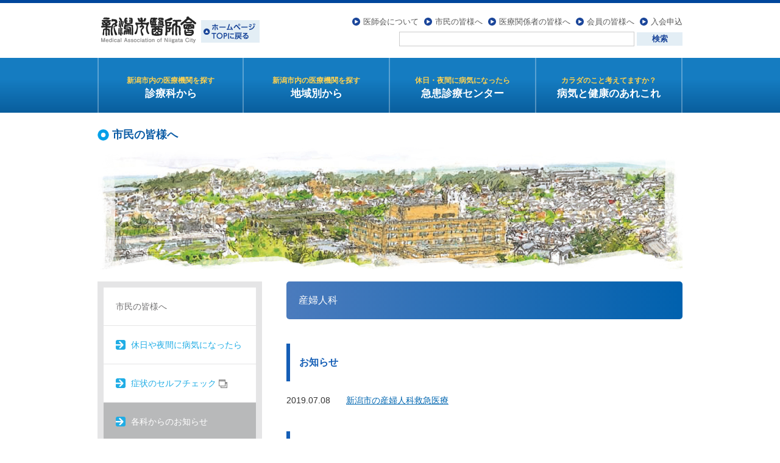

--- FILE ---
content_type: text/html; charset=UTF-8
request_url: https://www.niigatashi-ishikai.or.jp/citizen/gynecology/
body_size: 5473
content:

<!doctype html>
<html lang="ja-JP">
<head>
<meta charset="UTF-8">
<meta http-equiv="X-UA-Compatible" content="IE=edge chrome=1">
<meta name="viewport" content="width=device-width">
<title>産婦人科 | 新潟市医師会</title>
<!-- Google tag (gtag.js) -->
<script async src="https://www.googletagmanager.com/gtag/js?id=G-QQ98LZB249"></script>
<script>
  window.dataLayer = window.dataLayer || [];
  function gtag(){dataLayer.push(arguments);}
  gtag('js', new Date());

  gtag('config', 'G-QQ98LZB249');
</script>
<meta name="keywords" content="">
<meta name="description" content="">
<link rel="shortcut icon" href="/images/common/favicon.ico" />
<link href="/css/default.css?20251204" rel="stylesheet" type="text/css">
<link href="/css/style.css?20251204" rel="stylesheet" type="text/css">
<link href="/css/contents.css?20251204" rel="stylesheet" type="text/css">
<link href="/css/sp.css?20251204" rel="stylesheet" type="text/css">
<link href="/css/print.css?20251204" rel="stylesheet" type="text/css" media="print">
<link rel="stylesheet" href="https://www.niigatashi-ishikai.or.jp/citizen/wp-content/themes/ishikai/style.css" type="text/css" />
<!-- Feed -->
<link rel="alternate" type="application/rss+xml" title="市民のみなさまへ RSS Feed" href="https://www.niigatashi-ishikai.or.jp/citizen/feed/rss/" />
<link rel="alternate" type="application/atom+xml" title="市民のみなさまへ Atom Feed" href="https://www.niigatashi-ishikai.or.jp/citizen/feed/atom/" />
<link rel="pingback" href="https://www.niigatashi-ishikai.or.jp/citizen/xmlrpc.php" />
<!-- /Feed -->
<meta name="keywords" content="産婦人科" />
<link rel='dns-prefetch' href='//s.w.org' />
<link rel="alternate" type="application/rss+xml" title="市民のみなさまへ &raquo; 産婦人科 カテゴリーのフィード" href="https://www.niigatashi-ishikai.or.jp/citizen/gynecology/feed/" />
		<script type="text/javascript">
			window._wpemojiSettings = {"baseUrl":"https:\/\/s.w.org\/images\/core\/emoji\/2.2.1\/72x72\/","ext":".png","svgUrl":"https:\/\/s.w.org\/images\/core\/emoji\/2.2.1\/svg\/","svgExt":".svg","source":{"concatemoji":"https:\/\/www.niigatashi-ishikai.or.jp\/citizen\/wp-includes\/js\/wp-emoji-release.min.js?ver=4.7.2"}};
			!function(a,b,c){function d(a){var b,c,d,e,f=String.fromCharCode;if(!k||!k.fillText)return!1;switch(k.clearRect(0,0,j.width,j.height),k.textBaseline="top",k.font="600 32px Arial",a){case"flag":return k.fillText(f(55356,56826,55356,56819),0,0),!(j.toDataURL().length<3e3)&&(k.clearRect(0,0,j.width,j.height),k.fillText(f(55356,57331,65039,8205,55356,57096),0,0),b=j.toDataURL(),k.clearRect(0,0,j.width,j.height),k.fillText(f(55356,57331,55356,57096),0,0),c=j.toDataURL(),b!==c);case"emoji4":return k.fillText(f(55357,56425,55356,57341,8205,55357,56507),0,0),d=j.toDataURL(),k.clearRect(0,0,j.width,j.height),k.fillText(f(55357,56425,55356,57341,55357,56507),0,0),e=j.toDataURL(),d!==e}return!1}function e(a){var c=b.createElement("script");c.src=a,c.defer=c.type="text/javascript",b.getElementsByTagName("head")[0].appendChild(c)}var f,g,h,i,j=b.createElement("canvas"),k=j.getContext&&j.getContext("2d");for(i=Array("flag","emoji4"),c.supports={everything:!0,everythingExceptFlag:!0},h=0;h<i.length;h++)c.supports[i[h]]=d(i[h]),c.supports.everything=c.supports.everything&&c.supports[i[h]],"flag"!==i[h]&&(c.supports.everythingExceptFlag=c.supports.everythingExceptFlag&&c.supports[i[h]]);c.supports.everythingExceptFlag=c.supports.everythingExceptFlag&&!c.supports.flag,c.DOMReady=!1,c.readyCallback=function(){c.DOMReady=!0},c.supports.everything||(g=function(){c.readyCallback()},b.addEventListener?(b.addEventListener("DOMContentLoaded",g,!1),a.addEventListener("load",g,!1)):(a.attachEvent("onload",g),b.attachEvent("onreadystatechange",function(){"complete"===b.readyState&&c.readyCallback()})),f=c.source||{},f.concatemoji?e(f.concatemoji):f.wpemoji&&f.twemoji&&(e(f.twemoji),e(f.wpemoji)))}(window,document,window._wpemojiSettings);
		</script>
		<style type="text/css">
img.wp-smiley,
img.emoji {
	display: inline !important;
	border: none !important;
	box-shadow: none !important;
	height: 1em !important;
	width: 1em !important;
	margin: 0 .07em !important;
	vertical-align: -0.1em !important;
	background: none !important;
	padding: 0 !important;
}
</style>
<link rel='https://api.w.org/' href='https://www.niigatashi-ishikai.or.jp/citizen/wp-json/' />
<link rel="EditURI" type="application/rsd+xml" title="RSD" href="https://www.niigatashi-ishikai.or.jp/citizen/xmlrpc.php?rsd" />
<link rel="wlwmanifest" type="application/wlwmanifest+xml" href="https://www.niigatashi-ishikai.or.jp/citizen/wp-includes/wlwmanifest.xml" /> 
<meta name="generator" content="WordPress 4.7.2" />
</head>
<body id="gynecology-memo" class="archive category category-gynecology category-38">
<div class="hidden">
	<header id="site_header">
		<div id="headerInner01">
					<h1 id="h1_logo"><a href="/">新潟市医師会</a></h1>
				</div>
		<nav class="gnav">
			<div class="js_folding menu">
				<div class="js_folding_container">
					<div id="dropdown-overlay"></div>
					<div id="menuWrap">
					  <div id="menu">
						<ul id="megamenu" class="clearfix">
						  <li class="border"><a href="/citizen/institutions/subject/internal/akiha.html" class="menu1"><span class="text"><span class="sub_text">新潟市内の医療機関を探す</span>診療科から</span></a>
							<div class="menu_box mega1"> <img src="/images/common/img_arrow.png" class="arrow">
							  <div class="inner">
								<ul class="clearfix">
								  <li><a href="/citizen/institutions/subject/internal/akiha.html"><img src="/images/common/btn_subject01.png" alt="内科"></a></li>
								  <li><a href="/citizen/institutions/subject/pediatric/akiha.html"><img src="/images/common/btn_subject02.png" alt="小児科"></a></li>
								  <li><a href="/citizen/institutions/subject/orthopedic/akiha.html"><img src="/images/common/btn_subject03.png" alt="整形外科"></a></li>
								  <li><a href="/citizen/institutions/subject/dermatology/akiha.html"><img src="/images/common/btn_subject04.png" alt="皮膚科"></a></li>
								  <li><a href="/citizen/institutions/subject/ophthalmology/akiha.html"><img src="/images/common/btn_subject05.png" alt="眼科"></a></li>
								  <li><a href="/citizen/institutions/subject/surgery/akiha.html"><img src="/images/common/btn_subject06.png" alt="外科"></a></li>
								  <li><a href="/citizen/institutions/subject/otorhinolaryngology/akiha.html"><img src="/images/common/btn_subject07.png" alt="耳鼻咽喉科"></a></li>
								  <li><a href="/citizen/institutions/subject/gynecology/akiha.html"><img src="/images/common/btn_subject08.png" alt="産婦人科"></a></li>
								  <li><a href="/citizen/institutions/subject/psychiatry/akiha.html"><img src="/images/common/btn_subject09.png" alt="精神科"></a></li>
								  <li><a href="/citizen/institutions/subject/cranial/akiha.html"><img src="/images/common/btn_subject10.png?20200117" alt="脳神経外科"></a></li>
								  <li><a href="/citizen/institutions/subject/urinology/akiha.html"><img src="/images/common/btn_subject11.png" alt="泌尿器科"></a></li>
								  <li><a href="/citizen/institutions/subject/neurology/akiha.html"><img src="/images/common/btn_subject13.png?20200108" alt="脳神経内科"></a></li>
								  <li><a href="/citizen/institutions/subject/psychosomatic/akiha.html"><img src="/images/common/btn_subject14.png" alt="心療内科"></a></li>
								  <li><a href="/citizen/institutions/subject/other/akiha.html"><img src="/images/common/btn_subject12.png" alt="その他"></a></li>
								</ul>
							  </div>
							</div>
						  </li>
						  <li class="border"><a href="/citizen/institutions/area/akiha/internal.html" class="menu2"><span class="text"><span class="sub_text">新潟市内の医療機関を探す</span>地域別から</span></a>
							<div class="menu_box mega2"> <img src="/images/common/img_arrow.png" class="arrow">
							  <div class="inner">
								<div class="inner clearfix">
								  <div class="areamap"><img src="/images/common/img_area.png"  alt="地域から探す"></div>
								  <div class="button">
									<ul class="clearfix">
									  <li><a href="/citizen/institutions/area/akiha/internal.html"><img src="/images/common/btn_area01.png" alt="秋葉区"></a></li>
									  <li><a href="/citizen/institutions/area/kita/internal.html"><img src="/images/common/btn_area02.png" alt="北区"></a></li>
									  <li><a href="/citizen/institutions/area/kounan/internal.html"><img src="/images/common/btn_area03.png" alt="江南区"></a></li>
									  <li><a href="/citizen/institutions/area/chuo/internal.html"><img src="/images/common/btn_area04.png" alt="中央区"></a></li>
									  <li><a href="/citizen/institutions/area/nishikan/internal.html"><img src="/images/common/btn_area05.png" alt="西蒲区"></a></li>
									  <li><a href="/citizen/institutions/area/nishi/internal.html"><img src="/images/common/btn_area06.png" alt="西区"></a></li>
									  <li><a href="/citizen/institutions/area/higashi/internal.html"><img src="/images/common/btn_area07.png" alt="東区"></a></li>
									  <li><a href="/citizen/institutions/area/minami/internal.html"><img src="/images/common/btn_area08.png" alt="南区"></a></li>
									</ul>
								  </div>
								</div>
							  </div>
							</div>
						  </li>
						  <li class="border"><a href="/citizen/emergency-guide.html" class="menu3"><span class="text"><span class="sub_text">休日・夜間に病気になったら</span>急患診療センター</span></a></li>
						  <li class="border"><a href="/citizen/health_memo/" class="menu4"><span class="text"><span class="sub_text">カラダのこと考えてますか？</span>病気と健康のあれこれ</span></a></li>
						</ul>
					  </div>
					</div>
					<div id="header_title">
						<div id="headerInner02">
						  <ul id="hnavi">
							<li><a href="/about/">医師会について</a></li>
							<li><a href="/citizen/">市民の皆様へ</a></li>
							<li><a href="/medical/">医療関係者の皆様へ</a></li>
							<li><a href="/members/">会員の皆様へ</a></li>
							<li><a href="/membership/">入会申込</a></li>
						  </ul>
						  <form action="https://www.google.com/search">
							<input type="hidden" name="hl" value="ja">
							<input type="hidden" name="hq" value="inurl:niigatashi-ishikai.or.jp">
							<input type="hidden" name="ie" value="UTF-8">
							<input type="hidden" name="oe" value="UTF-8">
							<input type="hidden" name="filter" value="0">
							<input type="text" name="q" size="23" maxlength="30" value="" id="search">
							<input type="submit" name="btnG" value="検索" id="submit">
						  </form>
						</div>
					</div>
				</div>
			</div>
		</nav>
	<!--gnaviWrap-->
	</header>
	<!--/headerWrap-->

<div id="container" class="clearfix">
	<div id="kv" class="clearfix">
	  <h2>市民の皆様へ</h2>
	  <img src="/images/common/kv_citizen01.jpg" width="960" height="200" alt="新潟市医師会">
	</div>
	<div id="contents" class="clearfix">

				<h1 id="title">
			産婦人科		</h1>
		<h2>お知らせ</h2>
		<dl class="dl_info01">
									<dt>
				2019.07.08			</dt>
			<dd><a href="https://www.niigatashi-ishikai.or.jp/citizen/gynecology/gynecology-info/201907081712.html">
				新潟市の産婦人科救急医療				</a></dd>
					</dl>

		<h2>病気と健康のあれこれ</h2>
		<dl class="dl_info01">
									<dt>
				2025.07.31			</dt>
			<dd><a href="https://www.niigatashi-ishikai.or.jp/citizen/gynecology/gynecology-memo/202507312425.html">
				子宮頸がんはどんな病気？				</a></dd>
						<dt>
				2024.07.29			</dt>
			<dd><a href="https://www.niigatashi-ishikai.or.jp/citizen/gynecology/gynecology-memo/202407292314.html">
				男性不妊症				</a></dd>
						<dt>
				2023.07.26			</dt>
			<dd><a href="https://www.niigatashi-ishikai.or.jp/citizen/gynecology/gynecology-memo/202307262203.html">
				女性アスリートの三主徴〜無月経・利用可能エネルギー不足・骨粗鬆症				</a></dd>
						<dt>
				2022.07.28			</dt>
			<dd><a href="https://www.niigatashi-ishikai.or.jp/citizen/gynecology/gynecology-memo/202207282105.html">
				月経の悩み（月経前症候群・月経困難症）から解放されましょう				</a></dd>
						<dt>
				2021.07.28			</dt>
			<dd><a href="https://www.niigatashi-ishikai.or.jp/citizen/gynecology/gynecology-memo/202107281935.html">
				妊婦における新型コロナウイルス ワクチン接種について				</a></dd>
						<dt>
				2020.07.31			</dt>
			<dd><a href="https://www.niigatashi-ishikai.or.jp/citizen/gynecology/gynecology-memo/202007311850.html">
				更年期障害について				</a></dd>
						<dt>
				2019.08.28			</dt>
			<dd><a href="https://www.niigatashi-ishikai.or.jp/citizen/gynecology/gynecology-memo/201908281769.html">
				母体血を用いた出生前診断				</a></dd>
						<dt>
				2018.08.28			</dt>
			<dd><a href="https://www.niigatashi-ishikai.or.jp/citizen/gynecology/gynecology-memo/201808281326.html">
				妊娠と葉酸				</a></dd>
					</dl>

</div>
	<div id="side"> 
		<dl class="lnavi">
		  <dt><a href="/citizen/">市民の皆様へ</a></dt>
		  <dd id="citizen01"><a href="/citizen/emergency-guide.html">休日や夜間に病気になったら</a></dd>
		  <dd id="citizen13" class="icn_external"><a href="http://www.niigata-er.org/search/" target="_blank">症状のセルフチェック <img src="/images/common/icn_external.png"></a></dd>
		  <dd id="citizen02"><a href="/citizen/announce/">各科からのお知らせ</a>
			<ul><li><a href="/citizen/internal/">内科</a></li><li><a href="/citizen/pediatric/">小児科</a></li><li><a href="/citizen/surgery/">外科</a></li><li><a href="/citizen/psychiatry/">精神科</a></li><li><a href="/citizen/orthopedic/">整形外科</a></li><li><a href="/citizen/gynecology/">産婦人科</a></li><li><a href="/citizen/ophthalmology/">眼科</a></li><li><a href="/citizen/otorhinolaryngology/">耳鼻咽喉科</a></li><li><a href="/citizen/dermatology/">皮膚科</a></li><li><a href="/citizen/urinology/">泌尿器科</a></li><li><a href="/citizen/radiology/">放射線科</a></li><li><a href="/citizen/cranial/">脳神経外科</a></li><li><a href="/citizen/psychosomatic/">心療内科</a></li><li><a href="/citizen/other/">その他の科</a></li><ul>		  </dd>
		  <dd id="citizen03"><a href="/citizen/health_memo/">病気と健康のあれこれ</a></dd>
		  <dd id="citizen04"><a href="/citizen/immunization.html">予防接種</a></dd>
		  <dd id="citizen05"><a href="/citizen/examination/">妊婦健診、乳幼児健診、各種がん検診</a></dd>
		  <dd id="citizen07"><a href="/citizen/extension_course.html">市民公開講座</a> </dd>
		  <dd id="citizen08"><a href="/citizen/primary_care_doctor.html">かかりつけ医</a>
			<ul>
			  <li><a href="#section1">かかりつけ医とは</a></li>
			  <li><a href="#section2">病診連携事業</a></li>
			  <li><a href="#section3">病診連携事業に参加している病院</a></li>
			  <li><a href="#section4">在宅医療</a></li>
			</ul>
		  </dd>
		  <dd id="citizen9"><a href="/citizen/institutions/subject/internal/akiha.html">新潟市医療機関一覧</a></dd>
		  <dd id="citizen10"><a href="/citizen/institutions/no_smoking.html">禁煙外来を行っている医療機関一覧</a></dd>
		  <dd id="citizen11"><a href="/citizen/dementia.html">認知症かな？と思ったら</a></dd>
		  <dd id="citizen12"><a href="/citizen/search_list/">病気に関する記事の検索一覧</a></dd>
		  <!--<dd id="citizen12"><a href="/citizen/faq/">よくある質問</a></dd>-->
		</dl>
	</div>
		<div id="pagetop">
		<ul class="clearfix">
			<li class="sp"><a href="/"><img src="/images/common/btn_sitetop.png" width="173" height="43" alt="トップページへ"></a></li>
			<div class="group">
				<li class="pctop"><a href="/"><img src="/images/common/to_top.png" width="172" height="43" alt="ホームページTOPへ戻る"></a></li>
				<li class="pagetop"><a href="#site_header"><img src="/images/common/btn_pagetop.png" width="173" height="43" alt="このページの先頭へ"></a></li>
			</div>
		</ul>
	</div>
	  <!--/pagetop--> 
		
	</div>
	<!--/container-->
	<div id="footerWrap">
	  <div id="footer">
		<dl>
		  <dt>新潟市医師会事務局</dt>
		  <dd>〒950-0914　新潟市中央区紫竹山3丁目3番11号<br>
			<span class="tel">TEL : 025-240-4131　FAX : 025-240-6760</span><span class="mail">e-mail : niigatashi@niigata.med.or.jp</span></dd>
		</dl>
	  </div>
	</div>
	<!--/footerWrap-->
	<div id="copyWrap">
	  <div id="copy" class="clearfix">
		<div id="copyInner02">
		  <ul class="clearfix">
			<li id="fnavi01"><a href="/siteinfo/usage.html">ご利用にあたって</a></li>
			<li id="fnavi02"><a href="/siteinfo/privacy_policy.html">プライバシーポリシー</a></li>
			<li id="fnavi03"><a href="/siteinfo/sitemap.html">サイトマップ</a></li>
			<li id="fnavi04"><a href="/siteinfo/links.html">リンク</a></li>
			<li id="fnavi05"><a href="/siteinfo/inquiry.html">お問合せ</a></li>
		  </ul>
		</div>
		<div id="copyInner01"><small>©2013 Medical Association of Niigata City.</small></div>
	  </div>
	</div>
</div>
<script type='text/javascript' src='https://www.niigatashi-ishikai.or.jp/citizen/wp-includes/js/wp-embed.min.js?ver=4.7.2'></script>
<script src="https://code.jquery.com/jquery-1.10.1.min.js"></script>
<script src="https://code.jquery.com/jquery-migrate-1.2.1.min.js"></script>
<script type="text/javascript" src="/js/jquery.cookie.js"></script>
<script type="text/javascript" src="/js/script.js?20240129"></script>
<script type="text/javascript" src="/js/megamenu.js"></script>
<script type="text/javascript" src="/js/heightLine.js"></script>
<script type="text/javascript" src="/js/page-scroll.js"></script>

</body>
</html>

--- FILE ---
content_type: text/css
request_url: https://www.niigatashi-ishikai.or.jp/citizen/wp-content/themes/ishikai/style.css
body_size: 1692
content:
/*
Theme Name: 新潟市医師会市民の皆様へ
Description: 新潟市医師会市民の皆様へオリジナルテンプレート
Author: 株式会社ウィザップ
Author URI: https://www.sksp.co.jp/
*/

/* 共通
----------------------------------------------------------*/
#contents p {
	margin-bottom: 1.6em;
}

#contents ul {
	margin-bottom: 20px;
	margin-left: 3em;
	list-style: disc outside;
}

#contents ol {
	margin-bottom: 20px;
	margin-left: 3em;
	list-style: decimal outside;
}

#contents table {
	width: 100%;
	margin: 40px 0px;
}

#contents table tbody tr th {
	background-color: #F0F0F0;
	padding: 10px;
	border: 1px solid #CCC;
}

#contents table tbody tr td {
	padding: 10px;
	border: 1px solid #CCC;
}

.page_navi {
	text-align: center;
	margin-top: 40px;
}

.page_navi li {
	display: inline;
}

.page_navi li a {
	padding: 3px 9px;
	text-decoration: none;
	border: 1px solid #CCC;
	color: #666;
	display: inline-block;
}

.page_navi li a:hover {
	border: 1px solid #1468b2;
	color: #FFF;
	background-color: #1468b2;
}

.page_navi li span {
	padding: 3px 9px;
	border: 1px solid #1468b2;
	display: inline-block;
	color: #FFF;
	background-color: #1468b2;
}

.prevnext {
	margin-left: 0px !important;
	list-style: none !important;
	margin-top: 40px;
}

.prevnext li {
	width: 50%;
	float: left;
}

.prevnext li.next {
	text-align: right;
}

/* 各科からのお知らせ
----------------------------------------------------------*/
.page-id-396  #side .lnavi #citizen02 a,
#internal-info #side .lnavi #citizen02 a,
#pediatric-info #side .lnavi #citizen02 a,
#surgery-info #side .lnavi #citizen02 a,
#psychiatry-info #side .lnavi #citizen02 a,
#orthopedic-info #side .lnavi #citizen02 a,
#gynecology-info #side .lnavi #citizen02 a,
#ophthalmology-info #side .lnavi #citizen02 a,
#otorhinolaryngology-info #side .lnavi #citizen02 a,
#dermatology-info #side .lnavi #citizen02 a,
#urinology-info #side .lnavi #citizen02 a,
#radiology-info #side .lnavi #citizen02 a,
#cranial-info #side .lnavi #citizen02 a,
#neurology-info #side .lnavi #citizen02 a,
#psychosomatic-info #side .lnavi #citizen02 a,
#other-info #side .lnavi #citizen02 a,
.page-id-396  #side .lnavi #citizen02 a,
#internal-memo #side .lnavi #citizen02 a,
#pediatric-memo #side .lnavi #citizen02 a,
#surgery-memo #side .lnavi #citizen02 a,
#psychiatry-memo #side .lnavi #citizen02 a,
#orthopedic-memo #side .lnavi #citizen02 a,
#gynecology-memo #side .lnavi #citizen02 a,
#ophthalmology-memo #side .lnavi #citizen02 a,
#otorhinolaryngology-memo #side .lnavi #citizen02 a,
#dermatology-memo #side .lnavi #citizen02 a,
#urinology-memo #side .lnavi #citizen02 a,
#radiology-memo #side .lnavi #citizen02 a,
#cranial-memo #side .lnavi #citizen02 a,
#neurology-memo #side .lnavi #citizen02 a,
#psychosomatic-memo #side .lnavi #citizen02 a,
#other-memo #side .lnavi #citizen02 a {
	color: #FFF;
	background-color: #B8B9BA;
}

.page-id-396  #side .lnavi #citizen02 ul,
#internal-info #side .lnavi #citizen02 ul,
#pediatric-info #side .lnavi #citizen02 ul,
#surgery-info #side .lnavi #citizen02 ul,
#psychiatry-info #side .lnavi #citizen02 ul,
#orthopedic-info #side .lnavi #citizen02 ul,
#gynecology-info #side .lnavi #citizen02 ul,
#ophthalmology-info #side .lnavi #citizen02 ul,
#otorhinolaryngology-info #side .lnavi #citizen02 ul,
#dermatology-info #side .lnavi #citizen02 ul,
#urinology-info #side .lnavi #citizen02 ul,
#radiology-info #side .lnavi #citizen02 ul,
#cranial-info #side .lnavi #citizen02 ul,
#neurology-info #side .lnavi #citizen02 ul,
#psychosomatic-info #side .lnavi #citizen02 ul,
#other-info #side .lnavi #citizen02 ul,
#internal-memo #side .lnavi #citizen02 ul,
#pediatric-memo #side .lnavi #citizen02 ul,
#surgery-memo #side .lnavi #citizen02 ul,
#psychiatry-memo #side .lnavi #citizen02 ul,
#orthopedic-memo #side .lnavi #citizen02 ul,
#gynecology-memo #side .lnavi #citizen02 ul,
#ophthalmology-memo #side .lnavi #citizen02 ul,
#otorhinolaryngology-memo #side .lnavi #citizen02 ul,
#dermatology-memo #side .lnavi #citizen02 ul,
#urinology-memo #side .lnavi #citizen02 ul,
#radiology-memo #side .lnavi #citizen02 ul,
#cranial-memo #side .lnavi #citizen02 ul,
#neurology-memo #side .lnavi #citizen02 ul,
#psychosomatic-memo #side .lnavi #citizen02 ul,
#other-memo #side .lnavi #citizen02 ul {
	display: block;
}

.dl_announce01 dt {
	float: left;
}

.dl_announce01 dd {
	margin-left: 8em;
	margin-bottom: 1.6em;
	padding-top: 25px;
}

.dl_announce01 dd.internal-info,
.dl_announce01 dd.pediatric-info,
.dl_announce01 dd.surgery-info,
.dl_announce01 dd.psychiatry-info,
.dl_announce01 dd.orthopedic-info,
.dl_announce01 dd.gynecology-info,
.dl_announce01 dd.ophthalmology-info,
.dl_announce01 dd.otorhinolaryngology-info,
.dl_announce01 dd.dermatology-info,
.dl_announce01 dd.urinology-info,
.dl_announce01 dd.radiology-info,
.dl_announce01 dd.cranial-info,
.dl_announce01 dd.neurology-info,
.dl_announce01 dd.psychosomatic-info,
.dl_announce01 dd.other-info {
	background-image: url(images/announce/icn_info.gif);
	background-repeat: no-repeat;
	background-position: left top;
}

.dl_announce01 dd.internal-memo,
.dl_announce01 dd.pediatric-memo,
.dl_announce01 dd.surgery-memo,
.dl_announce01 dd.psychiatry-memo,
.dl_announce01 dd.orthopedic-memo,
.dl_announce01 dd.gynecology-memo,
.dl_announce01 dd.ophthalmology-memo,
.dl_announce01 dd.otorhinolaryngology-memo,
.dl_announce01 dd.dermatology-memo,
.dl_announce01 dd.urinology-memo,
.dl_announce01 dd.radiology-memo,
.dl_announce01 dd.cranial-memo,
.dl_announce01 dd.neurology-memo,
.dl_announce01 dd.psychosomatic-memo,
.dl_announce01 dd.other-memo {
	background-image: url(images/announce/icn_memo.gif);
	background-repeat: no-repeat;
	background-position: left top;
}

.dl_info01 dt {
	clear: both;
	float: left;
}

.dl_info01 dd {
	margin-bottom: 1em;
	margin-left: 7em;
}


/* 病気と健康のあれこれ
----------------------------------------------------------*/
.page-id-402  #side .lnavi #citizen03 a {
	color: #FFF;
	background-color: #B8B9BA;
}

.dl_memo01 dt {
	float: left;
}

.dl_memo01 dd {
	margin-left: 8em;
	margin-bottom: 1.6em;
	padding-top: 25px;
	background-repeat: no-repeat;
	background-position: left top;	
}

.dl_memo01 dd.internal-memo, .dl_memo01 dd.internal-info {
	background-image: url(images/health_memo/icn_internal.gif);
}

.dl_memo01 dd.pediatric-memo, .dl_memo01 dd.pediatric-info {
	background-image: url(images/health_memo/icn_pediatric.gif);
}

.dl_memo01 dd.surgery-memo, .dl_memo01 dd.surgery-info {
	background-image: url(images/health_memo/icn_surgery.gif);
}

.dl_memo01 dd.psychiatry-memo, .dl_memo01 dd.psychiatry-info {
	background-image: url(images/health_memo/icn_psychiatry.gif);
}

.dl_memo01 dd.orthopedic-memo, .dl_memo01 dd.orthopedic-info {
	background-image: url(images/health_memo/icn_orthopedic.gif);
}

.dl_memo01 dd.gynecology-memo, .dl_memo01 dd.gynecology-info {
	background-image: url(images/health_memo/icn_gynecology.gif);
}

.dl_memo01 dd.ophthalmology-memo, .dl_memo01 dd.ophthalmology-info {
	background-image: url(images/health_memo/icn_ophthalmology.gif);
}

.dl_memo01 dd.otorhinolaryngology-memo, .dl_memo01 dd.otorhinolaryngology-info {
	background-image: url(images/health_memo/icn_otorhinolaryngology.gif);
}

.dl_memo01 dd.dermatology-memo, .dl_memo01 dd.dermatology-info {
	background-image: url(images/health_memo/icn_dermatology.gif);
}

.dl_memo01 dd.urinology-memo, .dl_memo01 dd.urinology-info {
	background-image: url(images/health_memo/icn_urinology.gif);
}

.dl_memo01 dd.radiology-memo, .dl_memo01 dd.radiology-info {
	background-image: url(images/health_memo/icn_radiology.gif);
}

.dl_memo01 dd.cranial-memo, .dl_memo01 dd.cranial-info {
	background-image: url(images/health_memo/icn_cranial.gif);
}

.dl_memo01 dd.neurology-memo, .dl_memo01 dd.neurology-info {
	background-image: url(images/health_memo/icn_neurology.gif?20200107);
}

.dl_memo01 dd.psychosomatic-memo, .dl_memo01 dd.psychosomatic-info {
	background-image: url(images/health_memo/icn_psychosomatic.gif);
}

.dl_memo01 dd.other-memo, .dl_memo01 dd.other-info {
	background-image: url(images/health_memo/icn_other.gif);
}

/* よくある質問
----------------------------------------------------------*/
#faq #side .lnavi #citizen12 a {
	color: #FFF;
	background-color: #B8B9BA;
}

#dl_faq01 dt {
	float: left;
}

#dl_faq01 dd {
	margin-bottom: 1em;
	margin-left: 7em;
}


/* 講演会・講習会・研修会のご案内
----------------------------------------------------------*/
body.post-type-archive-seminar #side .lnavi #medical08 a {
	color: #FFF;
	background-color: #B8B9BA;
}

.archive #contents p {
	margin-bottom: 0.5em;
}

/* 診療報酬改定に関する情報
----------------------------------------------------------*/

#contents table.tbl_fee01 tr {
	border-top: 1px solid #CCC;
	border-bottom: 1px solid #CCC;
}

#contents table.tbl_fee01 tbody tr th,
#contents table.tbl_fee01 tbody tr td {
	text-align: left;
	border: none;
}

#contents table.tbl_fee01 th:first-child {
	width: 80px;
}

#contents table.tbl_fee01 th:last-child {
	width: 160px;
}

--- FILE ---
content_type: text/css
request_url: https://www.niigatashi-ishikai.or.jp/css/print.css?20251204
body_size: 544
content:
@charset "UTF-8";

/* 印刷用CSS
----------------------------------------------------------*/
#headerWrap,
#menuWrap,
#kv,
#side,
#pagetop,
#footerWrap,
#copyWrap {
	display: none !important;
}

#container {
	width: 100%;
}

#contents {
	float: none;
	width: 100% !important;
	font-size: 80%;
	box-sizing: border-box;
}

#contents table,
#contents li {
}

h1 {
	color: #333;
	padding: 0px;
}

.secCitizen01,
.secNewsLetter01,
.secMembers01,
.secMedical01,
.secAbout01 {
	width: 31%;
	margin-left: 3%;
}

.secCitizen01.first,
.secNewsLetter01.first,
.secMembers01.first,
.secMedical01.first,
.secAbout01.first {
	margin-left: 0;
}



--- FILE ---
content_type: application/javascript
request_url: https://www.niigatashi-ishikai.or.jp/js/script.js?20240129
body_size: 1047
content:
$(document).ready(function() {
	$("#swPc, #swSp").click(function() {
		$.cookie("switchScreen", $(this).attr("id") == "swPc" ? 1 : 0);
		location.reload();
		return false;
	});
});
// アコーディオン
$(document).ready(function(){
	//acordion_treeを一旦非表示に
	$(".acordion_tree").css("display","none");
	//triggerをクリックすると以下を実行
	$(".trigger").click(function(){
		//もしもクリックしたtriggerの直後の.acordion_treeが非表示なら
		if($("+.acordion_tree",this).css("display")=="none"){
			//classにactiveを追加
			$(this).addClass("active");
			//直後のacordion_treeをスライドダウン
			$("+.acordion_tree",this).slideDown("normal");
	}else{
		//classからactiveを削除
		$(this).removeClass("active");
		//クリックしたtriggerの直後の.acordion_treeが表示されていればスライドアップ
		$("+.acordion_tree",this).slideUp("normal");
	}
	});
});

// 複数のテーブルセルにリンクを設定
jQuery( function($) {
			$('.tbl_institution01 tbody[data-href]').addClass('clickable').click( function() {
				window.open($(this).attr('data-href'));
			}).find('a').hover( function() {
				$(this).parents('tbody').unbind('click');
			}, function() {
				$(this).parents('tbody').click( function() {
					window.location = $(this).attr('data-href');
				});
			});
		});
	
// selected
$(document).ready(function(){
	var url = window.location.pathname;
	$('a[href="'+url+'"]').addClass('selected');
});

$(function(){
	/**
	 *グローバルメニューの開閉
	 */

	$('.js_folding.menu').prepend('<p class="js_folding_button"><span></span><span></span><span></span></p>');
	//alert('aaa');
	var gnav_oc = 'close';


	$('.menu .js_folding_button').click(function(){
		$(this).toggleClass('active');
			$('.menu .js_folding_container').stop().slideToggle('slow');
	});
	
	/**
	 *  開閉コンテンツ
	 */
	// ここに開閉ボタンにしたいものを追加
	$('.wrap .title').addClass('oc_button');
	
	// 最初は閉じている
	$('.oc_button').next('ul').css('display','none');
	
	// ボタンの次の要素が開閉対象
	$('.oc_button').click(function(){
		$(this).next('ul').slideToggle();
		$(this).toggleClass('opened');
	});	
	
});

